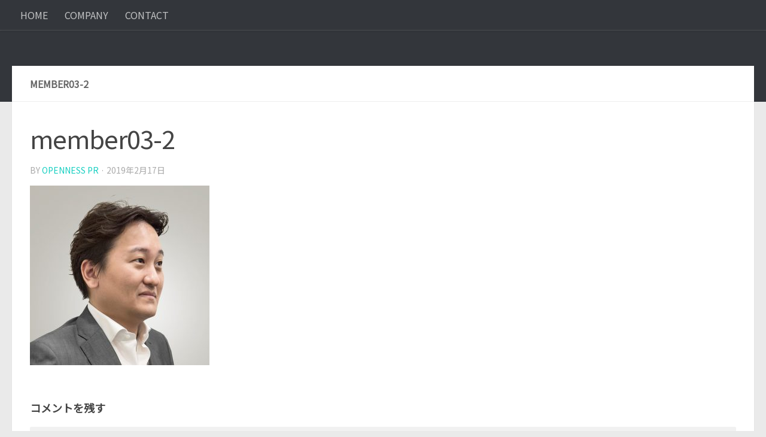

--- FILE ---
content_type: text/html; charset=UTF-8
request_url: https://openness.co.jp/member03-2/
body_size: 26055
content:
<!DOCTYPE html><html class="no-js" lang="ja"><head><meta charset="UTF-8"><meta name="viewport" content="width=device-width, initial-scale=1.0"><link rel="profile" href="https://gmpg.org/xfn/11" /><link rel="pingback" href="https://openness.co.jp/xmlrpc.php"><style id="wfc-base-style" type="text/css">.wfc-reset-menu-item-first-letter .navbar .nav>li>a:first-letter {font-size: inherit;}.format-icon:before {color: #5A5A5A;}article .format-icon.tc-hide-icon:before, .safari article.format-video .format-icon.tc-hide-icon:before, .chrome article.format-video .format-icon.tc-hide-icon:before, .safari article.format-image .format-icon.tc-hide-icon:before, .chrome article.format-image .format-icon.tc-hide-icon:before, .safari article.format-gallery .format-icon.tc-hide-icon:before, .safari article.attachment .format-icon.tc-hide-icon:before, .chrome article.format-gallery .format-icon.tc-hide-icon:before, .chrome article.attachment .format-icon.tc-hide-icon:before {content: none!important;}h2#tc-comment-title.tc-hide-icon:before {content: none!important;}.archive .archive-header h1.format-icon.tc-hide-icon:before {content: none!important;}.tc-sidebar h3.widget-title.tc-hide-icon:before {content: none!important;}.footer-widgets h3.widget-title.tc-hide-icon:before {content: none!important;}.tc-hide-icon i, i.tc-hide-icon {display: none !important;}.carousel-control {font-family: "Helvetica Neue", Helvetica, Arial, sans-serif;}.social-block a {font-size: 18px;}footer#footer .colophon .social-block a {font-size: 16px;}.social-block.widget_social a {font-size: 14px;}</style><link rel="stylesheet" id="tc-front-gfonts" href="//fonts.googleapis.com/css?family=Noto+Sans+JP:regular&subset=japanese&display=swap"><style id="wfc-style-fonts-body" type="text/css" data-origin="server">/* Setting : Default website font */ 
body {
font-family : 'Noto Sans JP'!important;
}</style><title>member03-2 &#8211; 株式会社オープネス</title><meta name='robots' content='max-image-preview:large' /> <script defer src="[data-uri]"></script> <link rel='dns-prefetch' href='//webfonts.sakura.ne.jp' /><link rel="alternate" type="application/rss+xml" title="株式会社オープネス &raquo; フィード" href="https://openness.co.jp/feed/" /><link rel="alternate" type="application/rss+xml" title="株式会社オープネス &raquo; コメントフィード" href="https://openness.co.jp/comments/feed/" /><link rel="alternate" type="application/rss+xml" title="株式会社オープネス &raquo; member03-2 のコメントのフィード" href="https://openness.co.jp/feed/?attachment_id=219" /><link rel="alternate" title="oEmbed (JSON)" type="application/json+oembed" href="https://openness.co.jp/wp-json/oembed/1.0/embed?url=https%3A%2F%2Fopenness.co.jp%2Fmember03-2%2F" /><link rel="alternate" title="oEmbed (XML)" type="text/xml+oembed" href="https://openness.co.jp/wp-json/oembed/1.0/embed?url=https%3A%2F%2Fopenness.co.jp%2Fmember03-2%2F&#038;format=xml" /><style id='wp-img-auto-sizes-contain-inline-css'>img:is([sizes=auto i],[sizes^="auto," i]){contain-intrinsic-size:3000px 1500px}
/*# sourceURL=wp-img-auto-sizes-contain-inline-css */</style><style id='wp-emoji-styles-inline-css'>img.wp-smiley, img.emoji {
		display: inline !important;
		border: none !important;
		box-shadow: none !important;
		height: 1em !important;
		width: 1em !important;
		margin: 0 0.07em !important;
		vertical-align: -0.1em !important;
		background: none !important;
		padding: 0 !important;
	}
/*# sourceURL=wp-emoji-styles-inline-css */</style><style id='wp-block-library-inline-css'>:root{--wp-block-synced-color:#7a00df;--wp-block-synced-color--rgb:122,0,223;--wp-bound-block-color:var(--wp-block-synced-color);--wp-editor-canvas-background:#ddd;--wp-admin-theme-color:#007cba;--wp-admin-theme-color--rgb:0,124,186;--wp-admin-theme-color-darker-10:#006ba1;--wp-admin-theme-color-darker-10--rgb:0,107,160.5;--wp-admin-theme-color-darker-20:#005a87;--wp-admin-theme-color-darker-20--rgb:0,90,135;--wp-admin-border-width-focus:2px}@media (min-resolution:192dpi){:root{--wp-admin-border-width-focus:1.5px}}.wp-element-button{cursor:pointer}:root .has-very-light-gray-background-color{background-color:#eee}:root .has-very-dark-gray-background-color{background-color:#313131}:root .has-very-light-gray-color{color:#eee}:root .has-very-dark-gray-color{color:#313131}:root .has-vivid-green-cyan-to-vivid-cyan-blue-gradient-background{background:linear-gradient(135deg,#00d084,#0693e3)}:root .has-purple-crush-gradient-background{background:linear-gradient(135deg,#34e2e4,#4721fb 50%,#ab1dfe)}:root .has-hazy-dawn-gradient-background{background:linear-gradient(135deg,#faaca8,#dad0ec)}:root .has-subdued-olive-gradient-background{background:linear-gradient(135deg,#fafae1,#67a671)}:root .has-atomic-cream-gradient-background{background:linear-gradient(135deg,#fdd79a,#004a59)}:root .has-nightshade-gradient-background{background:linear-gradient(135deg,#330968,#31cdcf)}:root .has-midnight-gradient-background{background:linear-gradient(135deg,#020381,#2874fc)}:root{--wp--preset--font-size--normal:16px;--wp--preset--font-size--huge:42px}.has-regular-font-size{font-size:1em}.has-larger-font-size{font-size:2.625em}.has-normal-font-size{font-size:var(--wp--preset--font-size--normal)}.has-huge-font-size{font-size:var(--wp--preset--font-size--huge)}.has-text-align-center{text-align:center}.has-text-align-left{text-align:left}.has-text-align-right{text-align:right}.has-fit-text{white-space:nowrap!important}#end-resizable-editor-section{display:none}.aligncenter{clear:both}.items-justified-left{justify-content:flex-start}.items-justified-center{justify-content:center}.items-justified-right{justify-content:flex-end}.items-justified-space-between{justify-content:space-between}.screen-reader-text{border:0;clip-path:inset(50%);height:1px;margin:-1px;overflow:hidden;padding:0;position:absolute;width:1px;word-wrap:normal!important}.screen-reader-text:focus{background-color:#ddd;clip-path:none;color:#444;display:block;font-size:1em;height:auto;left:5px;line-height:normal;padding:15px 23px 14px;text-decoration:none;top:5px;width:auto;z-index:100000}html :where(.has-border-color){border-style:solid}html :where([style*=border-top-color]){border-top-style:solid}html :where([style*=border-right-color]){border-right-style:solid}html :where([style*=border-bottom-color]){border-bottom-style:solid}html :where([style*=border-left-color]){border-left-style:solid}html :where([style*=border-width]){border-style:solid}html :where([style*=border-top-width]){border-top-style:solid}html :where([style*=border-right-width]){border-right-style:solid}html :where([style*=border-bottom-width]){border-bottom-style:solid}html :where([style*=border-left-width]){border-left-style:solid}html :where(img[class*=wp-image-]){height:auto;max-width:100%}:where(figure){margin:0 0 1em}html :where(.is-position-sticky){--wp-admin--admin-bar--position-offset:var(--wp-admin--admin-bar--height,0px)}@media screen and (max-width:600px){html :where(.is-position-sticky){--wp-admin--admin-bar--position-offset:0px}}

/*# sourceURL=wp-block-library-inline-css */</style><style id='global-styles-inline-css'>:root{--wp--preset--aspect-ratio--square: 1;--wp--preset--aspect-ratio--4-3: 4/3;--wp--preset--aspect-ratio--3-4: 3/4;--wp--preset--aspect-ratio--3-2: 3/2;--wp--preset--aspect-ratio--2-3: 2/3;--wp--preset--aspect-ratio--16-9: 16/9;--wp--preset--aspect-ratio--9-16: 9/16;--wp--preset--color--black: #000000;--wp--preset--color--cyan-bluish-gray: #abb8c3;--wp--preset--color--white: #ffffff;--wp--preset--color--pale-pink: #f78da7;--wp--preset--color--vivid-red: #cf2e2e;--wp--preset--color--luminous-vivid-orange: #ff6900;--wp--preset--color--luminous-vivid-amber: #fcb900;--wp--preset--color--light-green-cyan: #7bdcb5;--wp--preset--color--vivid-green-cyan: #00d084;--wp--preset--color--pale-cyan-blue: #8ed1fc;--wp--preset--color--vivid-cyan-blue: #0693e3;--wp--preset--color--vivid-purple: #9b51e0;--wp--preset--gradient--vivid-cyan-blue-to-vivid-purple: linear-gradient(135deg,rgb(6,147,227) 0%,rgb(155,81,224) 100%);--wp--preset--gradient--light-green-cyan-to-vivid-green-cyan: linear-gradient(135deg,rgb(122,220,180) 0%,rgb(0,208,130) 100%);--wp--preset--gradient--luminous-vivid-amber-to-luminous-vivid-orange: linear-gradient(135deg,rgb(252,185,0) 0%,rgb(255,105,0) 100%);--wp--preset--gradient--luminous-vivid-orange-to-vivid-red: linear-gradient(135deg,rgb(255,105,0) 0%,rgb(207,46,46) 100%);--wp--preset--gradient--very-light-gray-to-cyan-bluish-gray: linear-gradient(135deg,rgb(238,238,238) 0%,rgb(169,184,195) 100%);--wp--preset--gradient--cool-to-warm-spectrum: linear-gradient(135deg,rgb(74,234,220) 0%,rgb(151,120,209) 20%,rgb(207,42,186) 40%,rgb(238,44,130) 60%,rgb(251,105,98) 80%,rgb(254,248,76) 100%);--wp--preset--gradient--blush-light-purple: linear-gradient(135deg,rgb(255,206,236) 0%,rgb(152,150,240) 100%);--wp--preset--gradient--blush-bordeaux: linear-gradient(135deg,rgb(254,205,165) 0%,rgb(254,45,45) 50%,rgb(107,0,62) 100%);--wp--preset--gradient--luminous-dusk: linear-gradient(135deg,rgb(255,203,112) 0%,rgb(199,81,192) 50%,rgb(65,88,208) 100%);--wp--preset--gradient--pale-ocean: linear-gradient(135deg,rgb(255,245,203) 0%,rgb(182,227,212) 50%,rgb(51,167,181) 100%);--wp--preset--gradient--electric-grass: linear-gradient(135deg,rgb(202,248,128) 0%,rgb(113,206,126) 100%);--wp--preset--gradient--midnight: linear-gradient(135deg,rgb(2,3,129) 0%,rgb(40,116,252) 100%);--wp--preset--font-size--small: 13px;--wp--preset--font-size--medium: 20px;--wp--preset--font-size--large: 36px;--wp--preset--font-size--x-large: 42px;--wp--preset--spacing--20: 0.44rem;--wp--preset--spacing--30: 0.67rem;--wp--preset--spacing--40: 1rem;--wp--preset--spacing--50: 1.5rem;--wp--preset--spacing--60: 2.25rem;--wp--preset--spacing--70: 3.38rem;--wp--preset--spacing--80: 5.06rem;--wp--preset--shadow--natural: 6px 6px 9px rgba(0, 0, 0, 0.2);--wp--preset--shadow--deep: 12px 12px 50px rgba(0, 0, 0, 0.4);--wp--preset--shadow--sharp: 6px 6px 0px rgba(0, 0, 0, 0.2);--wp--preset--shadow--outlined: 6px 6px 0px -3px rgb(255, 255, 255), 6px 6px rgb(0, 0, 0);--wp--preset--shadow--crisp: 6px 6px 0px rgb(0, 0, 0);}:where(.is-layout-flex){gap: 0.5em;}:where(.is-layout-grid){gap: 0.5em;}body .is-layout-flex{display: flex;}.is-layout-flex{flex-wrap: wrap;align-items: center;}.is-layout-flex > :is(*, div){margin: 0;}body .is-layout-grid{display: grid;}.is-layout-grid > :is(*, div){margin: 0;}:where(.wp-block-columns.is-layout-flex){gap: 2em;}:where(.wp-block-columns.is-layout-grid){gap: 2em;}:where(.wp-block-post-template.is-layout-flex){gap: 1.25em;}:where(.wp-block-post-template.is-layout-grid){gap: 1.25em;}.has-black-color{color: var(--wp--preset--color--black) !important;}.has-cyan-bluish-gray-color{color: var(--wp--preset--color--cyan-bluish-gray) !important;}.has-white-color{color: var(--wp--preset--color--white) !important;}.has-pale-pink-color{color: var(--wp--preset--color--pale-pink) !important;}.has-vivid-red-color{color: var(--wp--preset--color--vivid-red) !important;}.has-luminous-vivid-orange-color{color: var(--wp--preset--color--luminous-vivid-orange) !important;}.has-luminous-vivid-amber-color{color: var(--wp--preset--color--luminous-vivid-amber) !important;}.has-light-green-cyan-color{color: var(--wp--preset--color--light-green-cyan) !important;}.has-vivid-green-cyan-color{color: var(--wp--preset--color--vivid-green-cyan) !important;}.has-pale-cyan-blue-color{color: var(--wp--preset--color--pale-cyan-blue) !important;}.has-vivid-cyan-blue-color{color: var(--wp--preset--color--vivid-cyan-blue) !important;}.has-vivid-purple-color{color: var(--wp--preset--color--vivid-purple) !important;}.has-black-background-color{background-color: var(--wp--preset--color--black) !important;}.has-cyan-bluish-gray-background-color{background-color: var(--wp--preset--color--cyan-bluish-gray) !important;}.has-white-background-color{background-color: var(--wp--preset--color--white) !important;}.has-pale-pink-background-color{background-color: var(--wp--preset--color--pale-pink) !important;}.has-vivid-red-background-color{background-color: var(--wp--preset--color--vivid-red) !important;}.has-luminous-vivid-orange-background-color{background-color: var(--wp--preset--color--luminous-vivid-orange) !important;}.has-luminous-vivid-amber-background-color{background-color: var(--wp--preset--color--luminous-vivid-amber) !important;}.has-light-green-cyan-background-color{background-color: var(--wp--preset--color--light-green-cyan) !important;}.has-vivid-green-cyan-background-color{background-color: var(--wp--preset--color--vivid-green-cyan) !important;}.has-pale-cyan-blue-background-color{background-color: var(--wp--preset--color--pale-cyan-blue) !important;}.has-vivid-cyan-blue-background-color{background-color: var(--wp--preset--color--vivid-cyan-blue) !important;}.has-vivid-purple-background-color{background-color: var(--wp--preset--color--vivid-purple) !important;}.has-black-border-color{border-color: var(--wp--preset--color--black) !important;}.has-cyan-bluish-gray-border-color{border-color: var(--wp--preset--color--cyan-bluish-gray) !important;}.has-white-border-color{border-color: var(--wp--preset--color--white) !important;}.has-pale-pink-border-color{border-color: var(--wp--preset--color--pale-pink) !important;}.has-vivid-red-border-color{border-color: var(--wp--preset--color--vivid-red) !important;}.has-luminous-vivid-orange-border-color{border-color: var(--wp--preset--color--luminous-vivid-orange) !important;}.has-luminous-vivid-amber-border-color{border-color: var(--wp--preset--color--luminous-vivid-amber) !important;}.has-light-green-cyan-border-color{border-color: var(--wp--preset--color--light-green-cyan) !important;}.has-vivid-green-cyan-border-color{border-color: var(--wp--preset--color--vivid-green-cyan) !important;}.has-pale-cyan-blue-border-color{border-color: var(--wp--preset--color--pale-cyan-blue) !important;}.has-vivid-cyan-blue-border-color{border-color: var(--wp--preset--color--vivid-cyan-blue) !important;}.has-vivid-purple-border-color{border-color: var(--wp--preset--color--vivid-purple) !important;}.has-vivid-cyan-blue-to-vivid-purple-gradient-background{background: var(--wp--preset--gradient--vivid-cyan-blue-to-vivid-purple) !important;}.has-light-green-cyan-to-vivid-green-cyan-gradient-background{background: var(--wp--preset--gradient--light-green-cyan-to-vivid-green-cyan) !important;}.has-luminous-vivid-amber-to-luminous-vivid-orange-gradient-background{background: var(--wp--preset--gradient--luminous-vivid-amber-to-luminous-vivid-orange) !important;}.has-luminous-vivid-orange-to-vivid-red-gradient-background{background: var(--wp--preset--gradient--luminous-vivid-orange-to-vivid-red) !important;}.has-very-light-gray-to-cyan-bluish-gray-gradient-background{background: var(--wp--preset--gradient--very-light-gray-to-cyan-bluish-gray) !important;}.has-cool-to-warm-spectrum-gradient-background{background: var(--wp--preset--gradient--cool-to-warm-spectrum) !important;}.has-blush-light-purple-gradient-background{background: var(--wp--preset--gradient--blush-light-purple) !important;}.has-blush-bordeaux-gradient-background{background: var(--wp--preset--gradient--blush-bordeaux) !important;}.has-luminous-dusk-gradient-background{background: var(--wp--preset--gradient--luminous-dusk) !important;}.has-pale-ocean-gradient-background{background: var(--wp--preset--gradient--pale-ocean) !important;}.has-electric-grass-gradient-background{background: var(--wp--preset--gradient--electric-grass) !important;}.has-midnight-gradient-background{background: var(--wp--preset--gradient--midnight) !important;}.has-small-font-size{font-size: var(--wp--preset--font-size--small) !important;}.has-medium-font-size{font-size: var(--wp--preset--font-size--medium) !important;}.has-large-font-size{font-size: var(--wp--preset--font-size--large) !important;}.has-x-large-font-size{font-size: var(--wp--preset--font-size--x-large) !important;}
/*# sourceURL=global-styles-inline-css */</style><style id='classic-theme-styles-inline-css'>/*! This file is auto-generated */
.wp-block-button__link{color:#fff;background-color:#32373c;border-radius:9999px;box-shadow:none;text-decoration:none;padding:calc(.667em + 2px) calc(1.333em + 2px);font-size:1.125em}.wp-block-file__button{background:#32373c;color:#fff;text-decoration:none}
/*# sourceURL=/wp-includes/css/classic-themes.min.css */</style><link rel='stylesheet' id='contact-form-7-css' href='https://openness.co.jp/wp-content/cache/autoptimize/autoptimize_single_64ac31699f5326cb3c76122498b76f66.php?ver=6.1.4' media='all' /><link rel='stylesheet' id='sek-base-light-css' href='https://openness.co.jp/wp-content/plugins/nimble-builder/assets/front/css/sek-base-light.min.css?ver=3.3.8' media='all' /><link rel='stylesheet' id='whats-new-style-css' href='https://openness.co.jp/wp-content/cache/autoptimize/autoptimize_single_c2bb7d0452102915fcd20bd2fe54f24b.php?ver=2.0.2' media='all' /><link rel='stylesheet' id='hph-front-style-css' href='https://openness.co.jp/wp-content/themes/hueman-pro/addons/assets/front/css/hph-front.min.css?ver=1.4.29' media='all' /><link rel='stylesheet' id='hueman-main-style-css' href='https://openness.co.jp/wp-content/themes/hueman-pro/assets/front/css/main.min.css?ver=1.4.29' media='all' /><style id='hueman-main-style-inline-css'>body { font-size:1.00rem; }@media only screen and (min-width: 720px) {
        .nav > li { font-size:1.00rem; }
      }.search-expand,
              #nav-topbar.nav-container { background-color: #33363b}@media only screen and (min-width: 720px) {
                #nav-topbar .nav ul { background-color: #33363b; }
              }.is-scrolled #header .nav-container.desktop-sticky,
              .is-scrolled #header .search-expand { background-color: #33363b; background-color: rgba(51,54,59,0.90) }.is-scrolled .topbar-transparent #nav-topbar.desktop-sticky .nav ul { background-color: #33363b; background-color: rgba(51,54,59,0.95) }#header { background-color: #33363b; }
@media only screen and (min-width: 720px) {
  #nav-header .nav ul { background-color: #33363b; }
}
        #header #nav-mobile { background-color: #33363b; }.is-scrolled #header #nav-mobile { background-color: #33363b; background-color: rgba(51,54,59,0.90) }#nav-header.nav-container, #main-header-search .search-expand { background-color: #33363b; }
@media only screen and (min-width: 720px) {
  #nav-header .nav ul { background-color: #33363b; }
}
        .site-title a img { max-height: 80px; }
/*# sourceURL=hueman-main-style-inline-css */</style><link rel='stylesheet' id='hueman-font-awesome-css' href='https://openness.co.jp/wp-content/themes/hueman-pro/assets/front/css/font-awesome.min.css?ver=1.4.29' media='all' /><link rel='stylesheet' id='sek-dyn-skp__global-css' href='https://openness.co.jp/wp-content/cache/autoptimize/autoptimize_single_99e83796ae9a46148375f6f5b09b795e.php?ver=1765333431' media='all' /> <script defer id="nb-js-app-js-extra" src="[data-uri]"></script> <script defer id="nb-js-app-js-after" src="[data-uri]"></script> <script id="nb-jquery" src="https://openness.co.jp/wp-includes/js/jquery/jquery.min.js?ver=3.7.1" id="jquery-core-js"></script> <script defer src="https://openness.co.jp/wp-includes/js/jquery/jquery-migrate.min.js?ver=3.4.1" id="jquery-migrate-js"></script> <script defer src="//webfonts.sakura.ne.jp/js/sakurav3.js?fadein=0&amp;ver=3.1.4" id="typesquare_std-js"></script> <link rel="https://api.w.org/" href="https://openness.co.jp/wp-json/" /><link rel="alternate" title="JSON" type="application/json" href="https://openness.co.jp/wp-json/wp/v2/media/219" /><link rel="EditURI" type="application/rsd+xml" title="RSD" href="https://openness.co.jp/xmlrpc.php?rsd" /><meta name="generator" content="WordPress 6.9" /><link rel="canonical" href="https://openness.co.jp/member03-2/" /><link rel='shortlink' href='https://openness.co.jp/?p=219' /><link rel="preload" as="font" type="font/woff2" href="https://openness.co.jp/wp-content/themes/hueman-pro/assets/front/webfonts/fa-brands-400.woff2?v=5.15.2" crossorigin="anonymous"/><link rel="preload" as="font" type="font/woff2" href="https://openness.co.jp/wp-content/themes/hueman-pro/assets/front/webfonts/fa-regular-400.woff2?v=5.15.2" crossorigin="anonymous"/><link rel="preload" as="font" type="font/woff2" href="https://openness.co.jp/wp-content/themes/hueman-pro/assets/front/webfonts/fa-solid-900.woff2?v=5.15.2" crossorigin="anonymous"/><link rel="preload" as="font" type="font/woff" href="https://openness.co.jp/wp-content/themes/hueman-pro/assets/front/fonts/titillium-light-webfont.woff" crossorigin="anonymous"/><link rel="preload" as="font" type="font/woff" href="https://openness.co.jp/wp-content/themes/hueman-pro/assets/front/fonts/titillium-lightitalic-webfont.woff" crossorigin="anonymous"/><link rel="preload" as="font" type="font/woff" href="https://openness.co.jp/wp-content/themes/hueman-pro/assets/front/fonts/titillium-regular-webfont.woff" crossorigin="anonymous"/><link rel="preload" as="font" type="font/woff" href="https://openness.co.jp/wp-content/themes/hueman-pro/assets/front/fonts/titillium-regularitalic-webfont.woff" crossorigin="anonymous"/><link rel="preload" as="font" type="font/woff" href="https://openness.co.jp/wp-content/themes/hueman-pro/assets/front/fonts/titillium-semibold-webfont.woff" crossorigin="anonymous"/><style>/*  base : fonts
/* ------------------------------------ */
body { font-family: "Titillium", Arial, sans-serif; }
@font-face {
  font-family: 'Titillium';
  src: url('https://openness.co.jp/wp-content/themes/hueman-pro/assets/front/fonts/titillium-light-webfont.eot');
  src: url('https://openness.co.jp/wp-content/themes/hueman-pro/assets/front/fonts/titillium-light-webfont.svg#titillium-light-webfont') format('svg'),
     url('https://openness.co.jp/wp-content/themes/hueman-pro/assets/front/fonts/titillium-light-webfont.eot?#iefix') format('embedded-opentype'),
     url('https://openness.co.jp/wp-content/themes/hueman-pro/assets/front/fonts/titillium-light-webfont.woff') format('woff'),
     url('https://openness.co.jp/wp-content/themes/hueman-pro/assets/front/fonts/titillium-light-webfont.ttf') format('truetype');
  font-weight: 300;
  font-style: normal;
}
@font-face {
  font-family: 'Titillium';
  src: url('https://openness.co.jp/wp-content/themes/hueman-pro/assets/front/fonts/titillium-lightitalic-webfont.eot');
  src: url('https://openness.co.jp/wp-content/themes/hueman-pro/assets/front/fonts/titillium-lightitalic-webfont.svg#titillium-lightitalic-webfont') format('svg'),
     url('https://openness.co.jp/wp-content/themes/hueman-pro/assets/front/fonts/titillium-lightitalic-webfont.eot?#iefix') format('embedded-opentype'),
     url('https://openness.co.jp/wp-content/themes/hueman-pro/assets/front/fonts/titillium-lightitalic-webfont.woff') format('woff'),
     url('https://openness.co.jp/wp-content/themes/hueman-pro/assets/front/fonts/titillium-lightitalic-webfont.ttf') format('truetype');
  font-weight: 300;
  font-style: italic;
}
@font-face {
  font-family: 'Titillium';
  src: url('https://openness.co.jp/wp-content/themes/hueman-pro/assets/front/fonts/titillium-regular-webfont.eot');
  src: url('https://openness.co.jp/wp-content/themes/hueman-pro/assets/front/fonts/titillium-regular-webfont.svg#titillium-regular-webfont') format('svg'),
     url('https://openness.co.jp/wp-content/themes/hueman-pro/assets/front/fonts/titillium-regular-webfont.eot?#iefix') format('embedded-opentype'),
     url('https://openness.co.jp/wp-content/themes/hueman-pro/assets/front/fonts/titillium-regular-webfont.woff') format('woff'),
     url('https://openness.co.jp/wp-content/themes/hueman-pro/assets/front/fonts/titillium-regular-webfont.ttf') format('truetype');
  font-weight: 400;
  font-style: normal;
}
@font-face {
  font-family: 'Titillium';
  src: url('https://openness.co.jp/wp-content/themes/hueman-pro/assets/front/fonts/titillium-regularitalic-webfont.eot');
  src: url('https://openness.co.jp/wp-content/themes/hueman-pro/assets/front/fonts/titillium-regularitalic-webfont.svg#titillium-regular-webfont') format('svg'),
     url('https://openness.co.jp/wp-content/themes/hueman-pro/assets/front/fonts/titillium-regularitalic-webfont.eot?#iefix') format('embedded-opentype'),
     url('https://openness.co.jp/wp-content/themes/hueman-pro/assets/front/fonts/titillium-regularitalic-webfont.woff') format('woff'),
     url('https://openness.co.jp/wp-content/themes/hueman-pro/assets/front/fonts/titillium-regularitalic-webfont.ttf') format('truetype');
  font-weight: 400;
  font-style: italic;
}
@font-face {
    font-family: 'Titillium';
    src: url('https://openness.co.jp/wp-content/themes/hueman-pro/assets/front/fonts/titillium-semibold-webfont.eot');
    src: url('https://openness.co.jp/wp-content/themes/hueman-pro/assets/front/fonts/titillium-semibold-webfont.svg#titillium-semibold-webfont') format('svg'),
         url('https://openness.co.jp/wp-content/themes/hueman-pro/assets/front/fonts/titillium-semibold-webfont.eot?#iefix') format('embedded-opentype'),
         url('https://openness.co.jp/wp-content/themes/hueman-pro/assets/front/fonts/titillium-semibold-webfont.woff') format('woff'),
         url('https://openness.co.jp/wp-content/themes/hueman-pro/assets/front/fonts/titillium-semibold-webfont.ttf') format('truetype');
  font-weight: 600;
  font-style: normal;
}</style><!--[if lt IE 9]> <script src="https://openness.co.jp/wp-content/themes/hueman-pro/assets/front/js/ie/html5shiv-printshiv.min.js"></script> <script src="https://openness.co.jp/wp-content/themes/hueman-pro/assets/front/js/ie/selectivizr.js"></script> <![endif]--><style>.recentcomments a{display:inline !important;padding:0 !important;margin:0 !important;}</style> <script defer src="https://www.googletagmanager.com/gtag/js?id=UA-78205409-1"></script> <script defer src="[data-uri]"></script><link rel="icon" href="https://openness.co.jp/wp-content/uploads/2019/02/cropped-logo_transparent_monotone-1-32x32.png" sizes="32x32" /><link rel="icon" href="https://openness.co.jp/wp-content/uploads/2019/02/cropped-logo_transparent_monotone-1-192x192.png" sizes="192x192" /><link rel="apple-touch-icon" href="https://openness.co.jp/wp-content/uploads/2019/02/cropped-logo_transparent_monotone-1-180x180.png" /><meta name="msapplication-TileImage" content="https://openness.co.jp/wp-content/uploads/2019/02/cropped-logo_transparent_monotone-1-270x270.png" /><style id="wp-custom-css">div.whatsnew .newmark{
	background-color: #666;
}

#header .pad{
	padding-top: 0px;
	padding-bottom: 0px;
}

.wpcf7 input[type=text], .wpcf7 input[type=email], .wpcf7 input[type=url], .wpcf7 input[type=tel], .wpcf7 input[type=number], .wpcf7 select, .wpcf7 textarea{
	width: 100%;
}

.themeform label{
	color: #fff;
}

.sek-module-inner{
	text-align:center;
}



.balloon-shadow-line {
  position: relative; /* 三角の位置を固定するために設定 */
  width: 100%; /* 幅 */
  margin: 0 auto 40px; /* 上 左右 下のマージン */
  padding: 20px; /* ふきだし内の余白 */
  background: #fff; /* 背景色 */
  border: 1px solid #ddd;
  text-align: center; /* テキストの揃え */
  box-shadow: 3px 3px 3px rgba(0,0,0,0.3);
}
.balloon-shadow-line::before,
.balloon-shadow-line::after {
  content: '';
  width: 20px; /* 影をつけるために線幅で設定せずにboxを使用する */
  height: 20px;
  transform: rotate(45deg);
  position: absolute;
  left: 50%;
  margin-left: -10px;
}
.balloon-shadow-line::before {
  background: #ddd; /* 吹き出しの線と同じ色 */
  bottom: -10px;
  box-shadow: 3px 3px 3px rgba(0,0,0,0.3);
}
.balloon-shadow-line::after {
  background: #fff; /* 吹き出しの地と同じ色 */
  bottom: -9px; /* 線の太さだけずらす */
}
 
.round { /* 角丸用クラス */
  border-radius: 8px;
}

.wpcf7 p span{
	color:#fff;
}</style><style id="appearing-animation-css" type="text/css">/* Bottom to top keyframes */
                  @-webkit-keyframes btt-fade-in {
                        from{ -webkit-transform: translate3d(0, 100%, 0); opacity: 0; }
                        99% { -webkit-transform: translate3d(0, 0, 0); }
                        to { opacity: 1; }
                  }
                  @-moz-keyframes btt-fade-in {
                        from{ -moz-transform: translate3d(0, 100%, 0); opacity: 0; }
                        99% { -moz-transform: translate3d(0, 0, 0); }
                        to { opacity: 1; }
                  }

                  @-o-keyframes btt-fade-in {
                        from{ -o-transform: translate3d(0, 100%, 0); opacity: 0; }
                        99% { -o-transform: translate3d(0, 0, 0); }
                        to { opacity: 1; }
                  }

                  @keyframes btt-fade-in {
                        from { transform: translate3d(0, 100%, 0); opacity: 0; }
                        99% { transform: translate3d(0, 0, 0); }
                        to { opacity: 1; }
                  }
                  /*
                  * Hack: since ie11 doesn't animate 3d transforms in the right way
                  * with this specific vendor we override the non prefixes keyframes btt-in
                  * only for ms
                  */
                  @-ms-keyframes btt-fade-in {
                        from { transform: translate(0, 100%);  opacity: 0; }
                        99% { transform: translate(0, 0); }
                        to { opacity: 1; }
                  }



                  /* to allow the post-inner border and box shadow */
                  #grid-wrapper .grid-item  { overflow: visible; }

                  /* apply the overflow hidden to the post-inner as we had to remove from the article.grid-item
                  * see rule above
                  */
                  #grid-wrapper .post-row  {  overflow: hidden; }
                  /* apply the overflow hidden to the post-inner as we had to remove from the article.grid-item
                  * see rule above
                  */
                  #grid-wrapper .grid-item .post-inner {
                        overflow: hidden;
                        opacity: 0;
                        -webkit-animation-duration: 0.8s;
                           -moz-animation-duration: 0.8s;
                             -o-animation-duration: 0.8s;
                                animation-duration: 0.8s;
                        -webkit-perspective: 1000;
                        -webkit-backface-visibility: hidden;
                           -moz-backface-visibility: hidden;
                             -o-backface-visibility: hidden;
                            -ms-backface-visibility: hidden;
                                backface-visibility: hidden;
                  -webkit-animation-timing-function: ease-in-out;
                     -moz-animation-timing-function: ease-in-out;
                       -o-animation-timing-function: ease-in-out;
                          animation-timing-function: ease-in-out;
                        -webkit-animation-fill-mode: forwards;
                           -moz-animation-fill-mode: forwards;
                             -o-animation-fill-mode: forwards;
                                animation-fill-mode: forwards;
                  }

                  /*
                  * Consider to use modernizr for feature detection
                  */
                  .no-cssanimations #grid-wrapper .grid-item .post-inner { opacity: 1;}

                  /*
                  * .start_animation here is "hardcoded",
                  * we might want to have different animations in the future
                  */
                  #grid-wrapper .grid-item .post-inner.start_animation {
                        -webkit-animation-name: btt-fade-in;
                           -moz-animation-name: btt-fade-in;
                             -o-animation-name: btt-fade-in;
                                animation-name: btt-fade-in;
                                overflow: hidden;
                  }

                  #grid-wrapper .grid-item .post-inner.end_animation {opacity: 1;}</style><style id="wfc-style-body" type="text/css" data-origin="server">/* Setting : Default website font */ 
body {
}</style><style id="grids-css" type="text/css">.post-list .grid-item {float: left; }
                .cols-1 .grid-item { width: 100%; }
                .cols-2 .grid-item { width: 50%; }
                .cols-3 .grid-item { width: 33.3%; }
                .cols-4 .grid-item { width: 25%; }
                @media only screen and (max-width: 719px) {
                      #grid-wrapper .grid-item{
                        width: 100%;
                      }
                }</style><style id="infinite-css" type="text/css">#grid-wrapper.post-list.group [class*="infinite-view-"] {
                        float: left;
                        width: 100%;
                  }


                  /* reset */
                  .post-list [class*="infinite-view-"] .post-row:last-child {
                      border-bottom: 1px solid #eee;
                      margin-bottom: 30px;
                  }

                  .post-list [class*="infinite-view-"]:last-of-type .post-row:last-child {
                      border-width: 0px;
                      margin-bottom: 0px;
                  }

                  /* add a little space at the bottom for the infinite handle button displayed in absolute positioning */
                  .hu-infinite-scroll-on #grid-wrapper {
                    padding-bottom: 50px;
                  }
                  #infinite-handle {
                      text-align: center;
                      width: 100%;
                      position: absolute;
                      bottom: 30px;
                  }
                  #infinite-handle .btn-skin {
                    background-color: #16cfc1;
                  }
                  #infinite-handle a {
                      text-transform: uppercase;
                      font-size: 0.9em;
                  }
                  #infinite-handle a:hover{
                    color: #fff;
                    text-decoration: underline;
                  }</style></head><body class="nb-3-3-8 nimble-no-local-data-skp__post_attachment_219 nimble-no-group-site-tmpl-skp__all_attachment attachment wp-singular attachment-template-default single single-attachment postid-219 attachmentid-219 attachment-jpeg wp-custom-logo wp-embed-responsive wp-theme-hueman-pro sek-hide-rc-badge col-1c full-width topbar-enabled header-desktop-sticky header-mobile-sticky hueman-pro-1-4-29 chrome hu-infinite-scroll-on"><div id="wrapper"> <a class="screen-reader-text skip-link" href="#content">コンテンツの下</a><header id="header" class="main-menu-mobile-on one-mobile-menu main_menu header-ads-desktop  topbar-transparent no-header-img"><nav class="nav-container group mobile-menu mobile-sticky no-menu-assigned" id="nav-mobile" data-menu-id="header-1"><div class="mobile-title-logo-in-header"></div><div class="nav-toggle"><i class="fas fa-bars"></i></div><div class="nav-text"></div><div class="nav-wrap container"><ul id="menu-front-page-manu" class="nav container-inner group"><li id="menu-item-36" class="menu-item menu-item-type-custom menu-item-object-custom menu-item-36"><a href="/">HOME</a></li><li id="menu-item-380" class="menu-item menu-item-type-custom menu-item-object-custom menu-item-380"><a href="/#company">COMPANY</a></li><li id="menu-item-379" class="menu-item menu-item-type-custom menu-item-object-custom menu-item-379"><a href="#contact">CONTACT</a></li></ul></div></nav><nav class="nav-container group desktop-menu desktop-sticky " id="nav-topbar" data-menu-id="header-2"><div class="nav-text"></div><div class="topbar-toggle-down"> <i class="fas fa-angle-double-down" aria-hidden="true" data-toggle="down" title="メニューを展開"></i> <i class="fas fa-angle-double-up" aria-hidden="true" data-toggle="up" title="メニューをたたむ"></i></div><div class="nav-wrap container"><ul id="menu-front-page-manu-1" class="nav container-inner group"><li class="menu-item menu-item-type-custom menu-item-object-custom menu-item-36"><a href="/">HOME</a></li><li class="menu-item menu-item-type-custom menu-item-object-custom menu-item-380"><a href="/#company">COMPANY</a></li><li class="menu-item menu-item-type-custom menu-item-object-custom menu-item-379"><a href="#contact">CONTACT</a></li></ul></div></nav><div class="container group"><div class="container-inner"><div class="group hu-pad central-header-zone"><div class="logo-tagline-group"></div></div></div></div></header><div class="container" id="page"><div class="container-inner"><div class="main"><div class="main-inner group"><main class="content" id="content"><div class="page-title hu-pad group"><h1>member03-2</h1></div><div class="hu-pad group"><article class="post-219 attachment type-attachment status-inherit hentry"><div class="post-inner group"><h1 class="post-title entry-title">member03-2</h1><p class="post-byline"> by <span class="vcard author"> <span class="fn"><a href="https://openness.co.jp/author/openness-admin/" title="Openness PR の投稿" rel="author">Openness PR</a></span> </span> &middot; <time class="published" datetime="2019-02-17T21:08:31+09:00">2019年2月17日</time></p><div class="clear"></div><div class="entry themeform"><div class="entry-inner"><p class="attachment"><a href='https://openness.co.jp/wp-content/uploads/2019/02/member03-2.jpg'><img fetchpriority="high" decoding="async" width="300" height="300" src="https://openness.co.jp/wp-content/uploads/2019/02/member03-2-300x300.jpg" class="attachment-medium size-medium no-lazy" alt="" srcset="https://openness.co.jp/wp-content/uploads/2019/02/member03-2-300x300.jpg 300w, https://openness.co.jp/wp-content/uploads/2019/02/member03-2-150x150.jpg 150w, https://openness.co.jp/wp-content/uploads/2019/02/member03-2-768x768.jpg 768w, https://openness.co.jp/wp-content/uploads/2019/02/member03-2-1024x1024.jpg 1024w, https://openness.co.jp/wp-content/uploads/2019/02/member03-2-160x160.jpg 160w, https://openness.co.jp/wp-content/uploads/2019/02/member03-2-320x320.jpg 320w, https://openness.co.jp/wp-content/uploads/2019/02/member03-2-520x520.jpg 520w, https://openness.co.jp/wp-content/uploads/2019/02/member03-2.jpg 1358w" sizes="(max-width: 300px) 100vw, 300px" /></a></p><nav class="pagination group"></nav></div><div class="clear"></div></div></div></article><div class="clear"></div><section id="comments" class="themeform"><div id="respond" class="comment-respond"><h3 id="reply-title" class="comment-reply-title">コメントを残す <small><a rel="nofollow" id="cancel-comment-reply-link" href="/member03-2/#respond" style="display:none;">コメントをキャンセル</a></small></h3><form action="https://openness.co.jp/wp-comments-post.php" method="post" id="commentform" class="comment-form"><p class="comment-notes"><span id="email-notes">メールアドレスが公開されることはありません。</span> <span class="required-field-message"><span class="required">※</span> が付いている欄は必須項目です</span></p><p class="comment-form-comment"><label for="comment">コメント <span class="required">※</span></label><textarea id="comment" name="comment" cols="45" rows="8" maxlength="65525" required="required"></textarea></p><p class="comment-form-author"><label for="author">名前 <span class="required">※</span></label> <input id="author" name="author" type="text" value="" size="30" maxlength="245" autocomplete="name" required="required" /></p><p class="comment-form-email"><label for="email">メール <span class="required">※</span></label> <input id="email" name="email" type="text" value="" size="30" maxlength="100" aria-describedby="email-notes" autocomplete="email" required="required" /></p><p class="comment-form-url"><label for="url">サイト</label> <input id="url" name="url" type="text" value="" size="30" maxlength="200" autocomplete="url" /></p><p class="form-submit"><input name="submit" type="submit" id="submit" class="submit" value="コメントを送信" /> <input type='hidden' name='comment_post_ID' value='219' id='comment_post_ID' /> <input type='hidden' name='comment_parent' id='comment_parent' value='0' /></p><p style="display: none;"><input type="hidden" id="akismet_comment_nonce" name="akismet_comment_nonce" value="0d59287d01" /></p><p style="display: none !important;" class="akismet-fields-container" data-prefix="ak_"><label>&#916;<textarea name="ak_hp_textarea" cols="45" rows="8" maxlength="100"></textarea></label><input type="hidden" id="ak_js_1" name="ak_js" value="132"/><script defer src="[data-uri]"></script></p></form></div></section></div></main></div></div></div></div><footer id="footer"><section class="container" id="footer-bottom"><div class="container-inner"> <a id="back-to-top" href="#"><i class="fas fa-angle-up"></i></a><div class="hu-pad group"><div class="grid one-half"><div id="copyright"><p>© 2025 Openness Inc. All Rights Reserved.</p></div></div><div class="grid one-half last"></div></div></div></section></footer></div> <script type="speculationrules">{"prefetch":[{"source":"document","where":{"and":[{"href_matches":"/*"},{"not":{"href_matches":["/wp-*.php","/wp-admin/*","/wp-content/uploads/*","/wp-content/*","/wp-content/plugins/*","/wp-content/themes/hueman-pro/*","/*\\?(.+)"]}},{"not":{"selector_matches":"a[rel~=\"nofollow\"]"}},{"not":{"selector_matches":".no-prefetch, .no-prefetch a"}}]},"eagerness":"conservative"}]}</script> <script defer id="wfc-front-localized" src="[data-uri]"></script> <script defer id="wfc-front-script" src="[data-uri]"></script> <script src="https://openness.co.jp/wp-includes/js/dist/hooks.min.js?ver=dd5603f07f9220ed27f1" id="wp-hooks-js"></script> <script src="https://openness.co.jp/wp-includes/js/dist/i18n.min.js?ver=c26c3dc7bed366793375" id="wp-i18n-js"></script> <script defer id="wp-i18n-js-after" src="[data-uri]"></script> <script defer src="https://openness.co.jp/wp-content/cache/autoptimize/autoptimize_single_96e7dc3f0e8559e4a3f3ca40b17ab9c3.php?ver=6.1.4" id="swv-js"></script> <script defer id="contact-form-7-js-translations" src="[data-uri]"></script> <script defer id="contact-form-7-js-before" src="[data-uri]"></script> <script defer src="https://openness.co.jp/wp-content/cache/autoptimize/autoptimize_single_2912c657d0592cc532dff73d0d2ce7bb.php?ver=6.1.4" id="contact-form-7-js"></script> <script defer src="https://openness.co.jp/wp-includes/js/underscore.min.js?ver=1.13.7" id="underscore-js"></script> <script defer id="hu-front-scripts-js-extra" src="[data-uri]"></script> <script src="https://openness.co.jp/wp-content/themes/hueman-pro/assets/front/js/scripts.min.js?ver=1.4.29" id="hu-front-scripts-js" defer></script> <script defer src="https://openness.co.jp/wp-includes/js/comment-reply.min.js?ver=6.9" id="comment-reply-js" data-wp-strategy="async" fetchpriority="low"></script> <script defer id="nb_main_front_js_preloading-js-after" src="[data-uri]"></script> <script defer id="nb_preload_gfonts-js-after" src="[data-uri]"></script> <script defer id="nb_preload_front_assets-js-after" src="[data-uri]"></script> <script defer src="https://openness.co.jp/wp-content/cache/autoptimize/autoptimize_single_91954b488a9bfcade528d6ff5c7ce83f.php?ver=1765332730" id="akismet-frontend-js"></script> <script id="wp-emoji-settings" type="application/json">{"baseUrl":"https://s.w.org/images/core/emoji/17.0.2/72x72/","ext":".png","svgUrl":"https://s.w.org/images/core/emoji/17.0.2/svg/","svgExt":".svg","source":{"concatemoji":"https://openness.co.jp/wp-includes/js/wp-emoji-release.min.js?ver=6.9"}}</script> <script type="module">/*! This file is auto-generated */
const a=JSON.parse(document.getElementById("wp-emoji-settings").textContent),o=(window._wpemojiSettings=a,"wpEmojiSettingsSupports"),s=["flag","emoji"];function i(e){try{var t={supportTests:e,timestamp:(new Date).valueOf()};sessionStorage.setItem(o,JSON.stringify(t))}catch(e){}}function c(e,t,n){e.clearRect(0,0,e.canvas.width,e.canvas.height),e.fillText(t,0,0);t=new Uint32Array(e.getImageData(0,0,e.canvas.width,e.canvas.height).data);e.clearRect(0,0,e.canvas.width,e.canvas.height),e.fillText(n,0,0);const a=new Uint32Array(e.getImageData(0,0,e.canvas.width,e.canvas.height).data);return t.every((e,t)=>e===a[t])}function p(e,t){e.clearRect(0,0,e.canvas.width,e.canvas.height),e.fillText(t,0,0);var n=e.getImageData(16,16,1,1);for(let e=0;e<n.data.length;e++)if(0!==n.data[e])return!1;return!0}function u(e,t,n,a){switch(t){case"flag":return n(e,"\ud83c\udff3\ufe0f\u200d\u26a7\ufe0f","\ud83c\udff3\ufe0f\u200b\u26a7\ufe0f")?!1:!n(e,"\ud83c\udde8\ud83c\uddf6","\ud83c\udde8\u200b\ud83c\uddf6")&&!n(e,"\ud83c\udff4\udb40\udc67\udb40\udc62\udb40\udc65\udb40\udc6e\udb40\udc67\udb40\udc7f","\ud83c\udff4\u200b\udb40\udc67\u200b\udb40\udc62\u200b\udb40\udc65\u200b\udb40\udc6e\u200b\udb40\udc67\u200b\udb40\udc7f");case"emoji":return!a(e,"\ud83e\u1fac8")}return!1}function f(e,t,n,a){let r;const o=(r="undefined"!=typeof WorkerGlobalScope&&self instanceof WorkerGlobalScope?new OffscreenCanvas(300,150):document.createElement("canvas")).getContext("2d",{willReadFrequently:!0}),s=(o.textBaseline="top",o.font="600 32px Arial",{});return e.forEach(e=>{s[e]=t(o,e,n,a)}),s}function r(e){var t=document.createElement("script");t.src=e,t.defer=!0,document.head.appendChild(t)}a.supports={everything:!0,everythingExceptFlag:!0},new Promise(t=>{let n=function(){try{var e=JSON.parse(sessionStorage.getItem(o));if("object"==typeof e&&"number"==typeof e.timestamp&&(new Date).valueOf()<e.timestamp+604800&&"object"==typeof e.supportTests)return e.supportTests}catch(e){}return null}();if(!n){if("undefined"!=typeof Worker&&"undefined"!=typeof OffscreenCanvas&&"undefined"!=typeof URL&&URL.createObjectURL&&"undefined"!=typeof Blob)try{var e="postMessage("+f.toString()+"("+[JSON.stringify(s),u.toString(),c.toString(),p.toString()].join(",")+"));",a=new Blob([e],{type:"text/javascript"});const r=new Worker(URL.createObjectURL(a),{name:"wpTestEmojiSupports"});return void(r.onmessage=e=>{i(n=e.data),r.terminate(),t(n)})}catch(e){}i(n=f(s,u,c,p))}t(n)}).then(e=>{for(const n in e)a.supports[n]=e[n],a.supports.everything=a.supports.everything&&a.supports[n],"flag"!==n&&(a.supports.everythingExceptFlag=a.supports.everythingExceptFlag&&a.supports[n]);var t;a.supports.everythingExceptFlag=a.supports.everythingExceptFlag&&!a.supports.flag,a.supports.everything||((t=a.source||{}).concatemoji?r(t.concatemoji):t.wpemoji&&t.twemoji&&(r(t.twemoji),r(t.wpemoji)))});
//# sourceURL=https://openness.co.jp/wp-includes/js/wp-emoji-loader.min.js</script> <!--[if lt IE 9]> <script src="https://openness.co.jp/wp-content/themes/hueman-pro/assets/front/js/ie/respond.js"></script> <![endif]--> <script defer id="appearing-animation-js" src="[data-uri]"></script> </body></html>